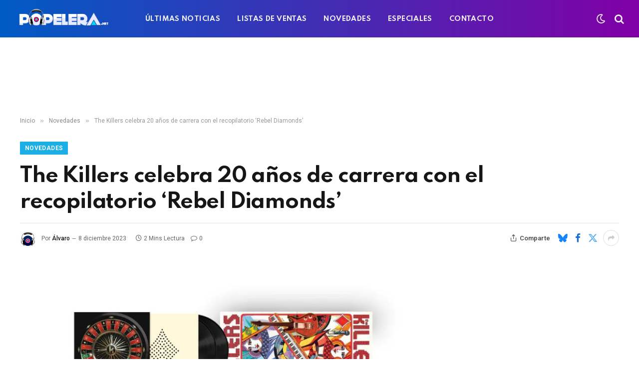

--- FILE ---
content_type: text/html; charset=utf-8
request_url: https://www.google.com/recaptcha/api2/aframe
body_size: -87
content:
<!DOCTYPE HTML><html><head><meta http-equiv="content-type" content="text/html; charset=UTF-8"></head><body><script nonce="vmgJ62Fi5yjsBdx04i7-WQ">/** Anti-fraud and anti-abuse applications only. See google.com/recaptcha */ try{var clients={'sodar':'https://pagead2.googlesyndication.com/pagead/sodar?'};window.addEventListener("message",function(a){try{if(a.source===window.parent){var b=JSON.parse(a.data);var c=clients[b['id']];if(c){var d=document.createElement('img');d.src=c+b['params']+'&rc='+(localStorage.getItem("rc::a")?sessionStorage.getItem("rc::b"):"");window.document.body.appendChild(d);sessionStorage.setItem("rc::e",parseInt(sessionStorage.getItem("rc::e")||0)+1);localStorage.setItem("rc::h",'1763334765377');}}}catch(b){}});window.parent.postMessage("_grecaptcha_ready", "*");}catch(b){}</script></body></html>